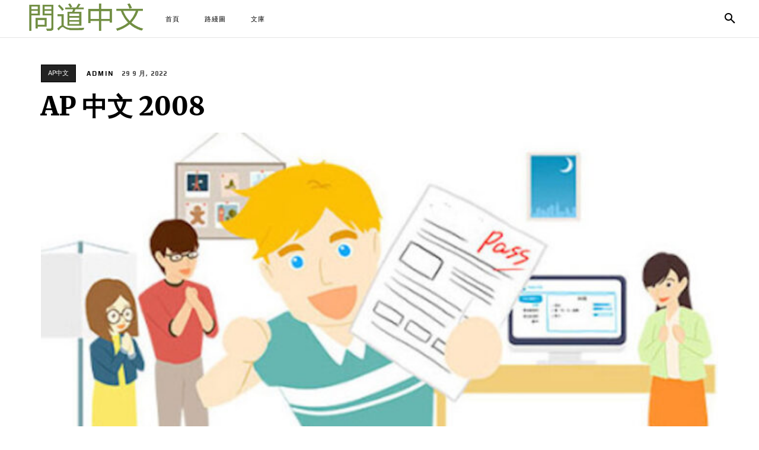

--- FILE ---
content_type: text/html; charset=UTF-8
request_url: https://hanyu.school/wp-admin/admin-ajax.php?td_theme_name=Newspaper&v=12.6.8
body_size: -150
content:
{"3645":151}